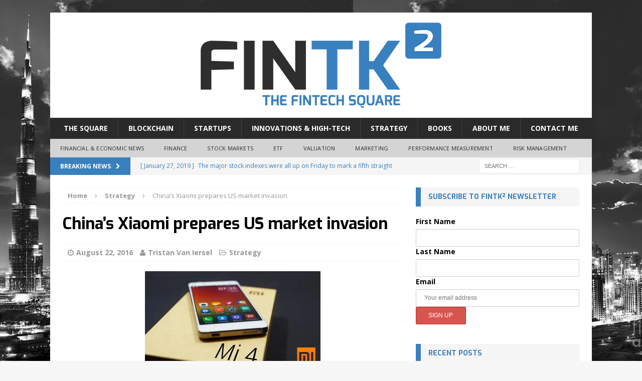

--- FILE ---
content_type: text/html; charset=UTF-8
request_url: https://fintk2.com/chinas-xiaomi-preps-us-market-invasion/
body_size: 18204
content:
<!DOCTYPE html><html class="no-js mh-one-sb" lang="en-US"><head><meta charset="UTF-8"><meta name="viewport" content="width=device-width, initial-scale=1.0"><link rel="profile" href="http://gmpg.org/xfn/11" /><link rel="pingback" href="https://fintk2.com/xmlrpc.php" /><meta name='robots' content='index, follow, max-image-preview:large, max-snippet:-1, max-video-preview:-1' /><title>China&#039;s Xiaomi prepares US market invasion | FinTk²</title><link rel="canonical" href="https://fintk2.com/chinas-xiaomi-preps-us-market-invasion/" /><meta property="og:locale" content="en_US" /><meta property="og:type" content="article" /><meta property="og:title" content="China&#039;s Xiaomi prepares US market invasion | FinTk²" /><meta property="og:description" content="China&#8217;s Xiaomi will rely on social-media marketing in bringing its smartphones to the US &#8220;in the near future,&#8221; Vice President Hugo Barra told a reporter, saying the US &#8220;is a very important market for any [...]" /><meta property="og:url" content="https://fintk2.com/chinas-xiaomi-preps-us-market-invasion/" /><meta property="og:site_name" content="FinTk²" /><meta property="article:publisher" content="https://www.facebook.com/FinTk2/" /><meta property="article:published_time" content="2016-08-22T08:36:15+00:00" /><meta property="article:modified_time" content="2017-09-12T02:00:01+00:00" /><meta property="og:image" content="https://i0.wp.com/fintk2.com/wp-content/uploads/2016/08/Xiaomi-Smartphone.jpg?fit=2048%2C1151&ssl=1" /><meta property="og:image:width" content="2048" /><meta property="og:image:height" content="1151" /><meta property="og:image:type" content="image/jpeg" /><meta name="author" content="Tristan Van Iersel" /><meta name="twitter:card" content="summary_large_image" /><meta name="twitter:label1" content="Written by" /><meta name="twitter:data1" content="Tristan Van Iersel" /> <script type="application/ld+json" class="yoast-schema-graph">{"@context":"https://schema.org","@graph":[{"@type":"Article","@id":"https://fintk2.com/chinas-xiaomi-preps-us-market-invasion/#article","isPartOf":{"@id":"https://fintk2.com/chinas-xiaomi-preps-us-market-invasion/"},"author":{"name":"Tristan Van Iersel","@id":"https://fintk2.com/#/schema/person/56283f938729fb5d18d33b3174d1006d"},"headline":"China&#8217;s Xiaomi prepares US market invasion","datePublished":"2016-08-22T08:36:15+00:00","dateModified":"2017-09-12T02:00:01+00:00","mainEntityOfPage":{"@id":"https://fintk2.com/chinas-xiaomi-preps-us-market-invasion/"},"wordCount":59,"commentCount":0,"publisher":{"@id":"https://fintk2.com/#organization"},"image":{"@id":"https://fintk2.com/chinas-xiaomi-preps-us-market-invasion/#primaryimage"},"thumbnailUrl":"https://i0.wp.com/fintk2.com/wp-content/uploads/2016/08/Xiaomi-Smartphone.jpg?fit=2048%2C1151&ssl=1","keywords":["News","Smartphone","US","Xiaomi"],"articleSection":["Strategy"],"inLanguage":"en-US"},{"@type":"WebPage","@id":"https://fintk2.com/chinas-xiaomi-preps-us-market-invasion/","url":"https://fintk2.com/chinas-xiaomi-preps-us-market-invasion/","name":"China's Xiaomi prepares US market invasion | FinTk²","isPartOf":{"@id":"https://fintk2.com/#website"},"primaryImageOfPage":{"@id":"https://fintk2.com/chinas-xiaomi-preps-us-market-invasion/#primaryimage"},"image":{"@id":"https://fintk2.com/chinas-xiaomi-preps-us-market-invasion/#primaryimage"},"thumbnailUrl":"https://i0.wp.com/fintk2.com/wp-content/uploads/2016/08/Xiaomi-Smartphone.jpg?fit=2048%2C1151&ssl=1","datePublished":"2016-08-22T08:36:15+00:00","dateModified":"2017-09-12T02:00:01+00:00","breadcrumb":{"@id":"https://fintk2.com/chinas-xiaomi-preps-us-market-invasion/#breadcrumb"},"inLanguage":"en-US","potentialAction":[{"@type":"ReadAction","target":["https://fintk2.com/chinas-xiaomi-preps-us-market-invasion/"]}]},{"@type":"ImageObject","inLanguage":"en-US","@id":"https://fintk2.com/chinas-xiaomi-preps-us-market-invasion/#primaryimage","url":"https://i0.wp.com/fintk2.com/wp-content/uploads/2016/08/Xiaomi-Smartphone.jpg?fit=2048%2C1151&ssl=1","contentUrl":"https://i0.wp.com/fintk2.com/wp-content/uploads/2016/08/Xiaomi-Smartphone.jpg?fit=2048%2C1151&ssl=1","width":2048,"height":1151},{"@type":"BreadcrumbList","@id":"https://fintk2.com/chinas-xiaomi-preps-us-market-invasion/#breadcrumb","itemListElement":[{"@type":"ListItem","position":1,"name":"Home","item":"https://fintk2.com/"},{"@type":"ListItem","position":2,"name":"Strategy","item":"https://fintk2.com/category/strategy/"},{"@type":"ListItem","position":3,"name":"China&#8217;s Xiaomi prepares US market invasion"}]},{"@type":"WebSite","@id":"https://fintk2.com/#website","url":"https://fintk2.com/","name":"FinTk²","description":"FinTech Square","publisher":{"@id":"https://fintk2.com/#organization"},"potentialAction":[{"@type":"SearchAction","target":{"@type":"EntryPoint","urlTemplate":"https://fintk2.com/?s={search_term_string}"},"query-input":{"@type":"PropertyValueSpecification","valueRequired":true,"valueName":"search_term_string"}}],"inLanguage":"en-US"},{"@type":"Organization","@id":"https://fintk2.com/#organization","name":"FinTech Square","url":"https://fintk2.com/","logo":{"@type":"ImageObject","inLanguage":"en-US","@id":"https://fintk2.com/#/schema/logo/image/","url":"https://i0.wp.com/fintk2.com/wp-content/uploads/2016/10/cropped-FINTK2-Vector-Baseline-HD.png?fit=1999%2C710&ssl=1","contentUrl":"https://i0.wp.com/fintk2.com/wp-content/uploads/2016/10/cropped-FINTK2-Vector-Baseline-HD.png?fit=1999%2C710&ssl=1","width":1999,"height":710,"caption":"FinTech Square"},"image":{"@id":"https://fintk2.com/#/schema/logo/image/"},"sameAs":["https://www.facebook.com/FinTk2/"]},{"@type":"Person","@id":"https://fintk2.com/#/schema/person/56283f938729fb5d18d33b3174d1006d","name":"Tristan Van Iersel","image":{"@type":"ImageObject","inLanguage":"en-US","@id":"https://fintk2.com/#/schema/person/image/","url":"https://secure.gravatar.com/avatar/269e05a2898cbedf8ac7763ee69f973f6c50c0ad9c7ea529287ebabe231f991b?s=96&d=mm&r=g","contentUrl":"https://secure.gravatar.com/avatar/269e05a2898cbedf8ac7763ee69f973f6c50c0ad9c7ea529287ebabe231f991b?s=96&d=mm&r=g","caption":"Tristan Van Iersel"},"sameAs":["https://fintk2.com"]}]}</script> <link rel='dns-prefetch' href='//static.addtoany.com' /><link rel='dns-prefetch' href='//secure.gravatar.com' /><link rel='dns-prefetch' href='//www.googletagmanager.com' /><link rel='dns-prefetch' href='//stats.wp.com' /><link rel='dns-prefetch' href='//fonts.googleapis.com' /><link rel='dns-prefetch' href='//v0.wordpress.com' /><link rel='dns-prefetch' href='//widgets.wp.com' /><link rel='dns-prefetch' href='//s0.wp.com' /><link rel='dns-prefetch' href='//0.gravatar.com' /><link rel='dns-prefetch' href='//1.gravatar.com' /><link rel='dns-prefetch' href='//2.gravatar.com' /><link rel='dns-prefetch' href='//jetpack.wordpress.com' /><link rel='dns-prefetch' href='//public-api.wordpress.com' /><link rel='preconnect' href='//i0.wp.com' /><link rel="alternate" type="application/rss+xml" title="FinTk² &raquo; Feed" href="https://fintk2.com/feed/" /><link rel="alternate" type="application/rss+xml" title="FinTk² &raquo; Comments Feed" href="https://fintk2.com/comments/feed/" /><link rel="alternate" title="oEmbed (JSON)" type="application/json+oembed" href="https://fintk2.com/wp-json/oembed/1.0/embed?url=https%3A%2F%2Ffintk2.com%2Fchinas-xiaomi-preps-us-market-invasion%2F" /><link rel="alternate" title="oEmbed (XML)" type="text/xml+oembed" href="https://fintk2.com/wp-json/oembed/1.0/embed?url=https%3A%2F%2Ffintk2.com%2Fchinas-xiaomi-preps-us-market-invasion%2F&#038;format=xml" />  <script src="//www.googletagmanager.com/gtag/js?id=G-8ESQ894WCM"  data-cfasync="false" data-wpfc-render="false" type="text/javascript" async></script> <script data-cfasync="false" data-wpfc-render="false" type="text/javascript">var mi_version = '9.11.1';
				var mi_track_user = true;
				var mi_no_track_reason = '';
								var MonsterInsightsDefaultLocations = {"page_location":"https:\/\/fintk2.com\/chinas-xiaomi-preps-us-market-invasion\/"};
								if ( typeof MonsterInsightsPrivacyGuardFilter === 'function' ) {
					var MonsterInsightsLocations = (typeof MonsterInsightsExcludeQuery === 'object') ? MonsterInsightsPrivacyGuardFilter( MonsterInsightsExcludeQuery ) : MonsterInsightsPrivacyGuardFilter( MonsterInsightsDefaultLocations );
				} else {
					var MonsterInsightsLocations = (typeof MonsterInsightsExcludeQuery === 'object') ? MonsterInsightsExcludeQuery : MonsterInsightsDefaultLocations;
				}

								var disableStrs = [
										'ga-disable-G-8ESQ894WCM',
									];

				/* Function to detect opted out users */
				function __gtagTrackerIsOptedOut() {
					for (var index = 0; index < disableStrs.length; index++) {
						if (document.cookie.indexOf(disableStrs[index] + '=true') > -1) {
							return true;
						}
					}

					return false;
				}

				/* Disable tracking if the opt-out cookie exists. */
				if (__gtagTrackerIsOptedOut()) {
					for (var index = 0; index < disableStrs.length; index++) {
						window[disableStrs[index]] = true;
					}
				}

				/* Opt-out function */
				function __gtagTrackerOptout() {
					for (var index = 0; index < disableStrs.length; index++) {
						document.cookie = disableStrs[index] + '=true; expires=Thu, 31 Dec 2099 23:59:59 UTC; path=/';
						window[disableStrs[index]] = true;
					}
				}

				if ('undefined' === typeof gaOptout) {
					function gaOptout() {
						__gtagTrackerOptout();
					}
				}
								window.dataLayer = window.dataLayer || [];

				window.MonsterInsightsDualTracker = {
					helpers: {},
					trackers: {},
				};
				if (mi_track_user) {
					function __gtagDataLayer() {
						dataLayer.push(arguments);
					}

					function __gtagTracker(type, name, parameters) {
						if (!parameters) {
							parameters = {};
						}

						if (parameters.send_to) {
							__gtagDataLayer.apply(null, arguments);
							return;
						}

						if (type === 'event') {
														parameters.send_to = monsterinsights_frontend.v4_id;
							var hookName = name;
							if (typeof parameters['event_category'] !== 'undefined') {
								hookName = parameters['event_category'] + ':' + name;
							}

							if (typeof MonsterInsightsDualTracker.trackers[hookName] !== 'undefined') {
								MonsterInsightsDualTracker.trackers[hookName](parameters);
							} else {
								__gtagDataLayer('event', name, parameters);
							}
							
						} else {
							__gtagDataLayer.apply(null, arguments);
						}
					}

					__gtagTracker('js', new Date());
					__gtagTracker('set', {
						'developer_id.dZGIzZG': true,
											});
					if ( MonsterInsightsLocations.page_location ) {
						__gtagTracker('set', MonsterInsightsLocations);
					}
										__gtagTracker('config', 'G-8ESQ894WCM', {"allow_anchor":"true","forceSSL":"true","page_path":location.pathname + location.search + location.hash} );
										window.gtag = __gtagTracker;										(function () {
						/* https://developers.google.com/analytics/devguides/collection/analyticsjs/ */
						/* ga and __gaTracker compatibility shim. */
						var noopfn = function () {
							return null;
						};
						var newtracker = function () {
							return new Tracker();
						};
						var Tracker = function () {
							return null;
						};
						var p = Tracker.prototype;
						p.get = noopfn;
						p.set = noopfn;
						p.send = function () {
							var args = Array.prototype.slice.call(arguments);
							args.unshift('send');
							__gaTracker.apply(null, args);
						};
						var __gaTracker = function () {
							var len = arguments.length;
							if (len === 0) {
								return;
							}
							var f = arguments[len - 1];
							if (typeof f !== 'object' || f === null || typeof f.hitCallback !== 'function') {
								if ('send' === arguments[0]) {
									var hitConverted, hitObject = false, action;
									if ('event' === arguments[1]) {
										if ('undefined' !== typeof arguments[3]) {
											hitObject = {
												'eventAction': arguments[3],
												'eventCategory': arguments[2],
												'eventLabel': arguments[4],
												'value': arguments[5] ? arguments[5] : 1,
											}
										}
									}
									if ('pageview' === arguments[1]) {
										if ('undefined' !== typeof arguments[2]) {
											hitObject = {
												'eventAction': 'page_view',
												'page_path': arguments[2],
											}
										}
									}
									if (typeof arguments[2] === 'object') {
										hitObject = arguments[2];
									}
									if (typeof arguments[5] === 'object') {
										Object.assign(hitObject, arguments[5]);
									}
									if ('undefined' !== typeof arguments[1].hitType) {
										hitObject = arguments[1];
										if ('pageview' === hitObject.hitType) {
											hitObject.eventAction = 'page_view';
										}
									}
									if (hitObject) {
										action = 'timing' === arguments[1].hitType ? 'timing_complete' : hitObject.eventAction;
										hitConverted = mapArgs(hitObject);
										__gtagTracker('event', action, hitConverted);
									}
								}
								return;
							}

							function mapArgs(args) {
								var arg, hit = {};
								var gaMap = {
									'eventCategory': 'event_category',
									'eventAction': 'event_action',
									'eventLabel': 'event_label',
									'eventValue': 'event_value',
									'nonInteraction': 'non_interaction',
									'timingCategory': 'event_category',
									'timingVar': 'name',
									'timingValue': 'value',
									'timingLabel': 'event_label',
									'page': 'page_path',
									'location': 'page_location',
									'title': 'page_title',
									'referrer' : 'page_referrer',
								};
								for (arg in args) {
																		if (!(!args.hasOwnProperty(arg) || !gaMap.hasOwnProperty(arg))) {
										hit[gaMap[arg]] = args[arg];
									} else {
										hit[arg] = args[arg];
									}
								}
								return hit;
							}

							try {
								f.hitCallback();
							} catch (ex) {
							}
						};
						__gaTracker.create = newtracker;
						__gaTracker.getByName = newtracker;
						__gaTracker.getAll = function () {
							return [];
						};
						__gaTracker.remove = noopfn;
						__gaTracker.loaded = true;
						window['__gaTracker'] = __gaTracker;
					})();
									} else {
										console.log("");
					(function () {
						function __gtagTracker() {
							return null;
						}

						window['__gtagTracker'] = __gtagTracker;
						window['gtag'] = __gtagTracker;
					})();
									}</script> <style id='wp-img-auto-sizes-contain-inline-css' type='text/css'>img:is([sizes=auto i],[sizes^="auto," i]){contain-intrinsic-size:3000px 1500px}
/*# sourceURL=wp-img-auto-sizes-contain-inline-css */</style><link rel='stylesheet' id='jetpack_related-posts-css' href='https://fintk2.com/wp-content/cache/autoptimize/css/autoptimize_single_1aad49255938b135ec4f8b3ce93990bf.css?ver=20240116' type='text/css' media='all' /><style id='wp-emoji-styles-inline-css' type='text/css'>img.wp-smiley, img.emoji {
		display: inline !important;
		border: none !important;
		box-shadow: none !important;
		height: 1em !important;
		width: 1em !important;
		margin: 0 0.07em !important;
		vertical-align: -0.1em !important;
		background: none !important;
		padding: 0 !important;
	}
/*# sourceURL=wp-emoji-styles-inline-css */</style><style id='wp-block-library-inline-css' type='text/css'>:root{--wp-block-synced-color:#7a00df;--wp-block-synced-color--rgb:122,0,223;--wp-bound-block-color:var(--wp-block-synced-color);--wp-editor-canvas-background:#ddd;--wp-admin-theme-color:#007cba;--wp-admin-theme-color--rgb:0,124,186;--wp-admin-theme-color-darker-10:#006ba1;--wp-admin-theme-color-darker-10--rgb:0,107,160.5;--wp-admin-theme-color-darker-20:#005a87;--wp-admin-theme-color-darker-20--rgb:0,90,135;--wp-admin-border-width-focus:2px}@media (min-resolution:192dpi){:root{--wp-admin-border-width-focus:1.5px}}.wp-element-button{cursor:pointer}:root .has-very-light-gray-background-color{background-color:#eee}:root .has-very-dark-gray-background-color{background-color:#313131}:root .has-very-light-gray-color{color:#eee}:root .has-very-dark-gray-color{color:#313131}:root .has-vivid-green-cyan-to-vivid-cyan-blue-gradient-background{background:linear-gradient(135deg,#00d084,#0693e3)}:root .has-purple-crush-gradient-background{background:linear-gradient(135deg,#34e2e4,#4721fb 50%,#ab1dfe)}:root .has-hazy-dawn-gradient-background{background:linear-gradient(135deg,#faaca8,#dad0ec)}:root .has-subdued-olive-gradient-background{background:linear-gradient(135deg,#fafae1,#67a671)}:root .has-atomic-cream-gradient-background{background:linear-gradient(135deg,#fdd79a,#004a59)}:root .has-nightshade-gradient-background{background:linear-gradient(135deg,#330968,#31cdcf)}:root .has-midnight-gradient-background{background:linear-gradient(135deg,#020381,#2874fc)}:root{--wp--preset--font-size--normal:16px;--wp--preset--font-size--huge:42px}.has-regular-font-size{font-size:1em}.has-larger-font-size{font-size:2.625em}.has-normal-font-size{font-size:var(--wp--preset--font-size--normal)}.has-huge-font-size{font-size:var(--wp--preset--font-size--huge)}.has-text-align-center{text-align:center}.has-text-align-left{text-align:left}.has-text-align-right{text-align:right}.has-fit-text{white-space:nowrap!important}#end-resizable-editor-section{display:none}.aligncenter{clear:both}.items-justified-left{justify-content:flex-start}.items-justified-center{justify-content:center}.items-justified-right{justify-content:flex-end}.items-justified-space-between{justify-content:space-between}.screen-reader-text{border:0;clip-path:inset(50%);height:1px;margin:-1px;overflow:hidden;padding:0;position:absolute;width:1px;word-wrap:normal!important}.screen-reader-text:focus{background-color:#ddd;clip-path:none;color:#444;display:block;font-size:1em;height:auto;left:5px;line-height:normal;padding:15px 23px 14px;text-decoration:none;top:5px;width:auto;z-index:100000}html :where(.has-border-color){border-style:solid}html :where([style*=border-top-color]){border-top-style:solid}html :where([style*=border-right-color]){border-right-style:solid}html :where([style*=border-bottom-color]){border-bottom-style:solid}html :where([style*=border-left-color]){border-left-style:solid}html :where([style*=border-width]){border-style:solid}html :where([style*=border-top-width]){border-top-style:solid}html :where([style*=border-right-width]){border-right-style:solid}html :where([style*=border-bottom-width]){border-bottom-style:solid}html :where([style*=border-left-width]){border-left-style:solid}html :where(img[class*=wp-image-]){height:auto;max-width:100%}:where(figure){margin:0 0 1em}html :where(.is-position-sticky){--wp-admin--admin-bar--position-offset:var(--wp-admin--admin-bar--height,0px)}@media screen and (max-width:600px){html :where(.is-position-sticky){--wp-admin--admin-bar--position-offset:0px}}

/*# sourceURL=wp-block-library-inline-css */</style><style id='global-styles-inline-css' type='text/css'>:root{--wp--preset--aspect-ratio--square: 1;--wp--preset--aspect-ratio--4-3: 4/3;--wp--preset--aspect-ratio--3-4: 3/4;--wp--preset--aspect-ratio--3-2: 3/2;--wp--preset--aspect-ratio--2-3: 2/3;--wp--preset--aspect-ratio--16-9: 16/9;--wp--preset--aspect-ratio--9-16: 9/16;--wp--preset--color--black: #000000;--wp--preset--color--cyan-bluish-gray: #abb8c3;--wp--preset--color--white: #ffffff;--wp--preset--color--pale-pink: #f78da7;--wp--preset--color--vivid-red: #cf2e2e;--wp--preset--color--luminous-vivid-orange: #ff6900;--wp--preset--color--luminous-vivid-amber: #fcb900;--wp--preset--color--light-green-cyan: #7bdcb5;--wp--preset--color--vivid-green-cyan: #00d084;--wp--preset--color--pale-cyan-blue: #8ed1fc;--wp--preset--color--vivid-cyan-blue: #0693e3;--wp--preset--color--vivid-purple: #9b51e0;--wp--preset--gradient--vivid-cyan-blue-to-vivid-purple: linear-gradient(135deg,rgb(6,147,227) 0%,rgb(155,81,224) 100%);--wp--preset--gradient--light-green-cyan-to-vivid-green-cyan: linear-gradient(135deg,rgb(122,220,180) 0%,rgb(0,208,130) 100%);--wp--preset--gradient--luminous-vivid-amber-to-luminous-vivid-orange: linear-gradient(135deg,rgb(252,185,0) 0%,rgb(255,105,0) 100%);--wp--preset--gradient--luminous-vivid-orange-to-vivid-red: linear-gradient(135deg,rgb(255,105,0) 0%,rgb(207,46,46) 100%);--wp--preset--gradient--very-light-gray-to-cyan-bluish-gray: linear-gradient(135deg,rgb(238,238,238) 0%,rgb(169,184,195) 100%);--wp--preset--gradient--cool-to-warm-spectrum: linear-gradient(135deg,rgb(74,234,220) 0%,rgb(151,120,209) 20%,rgb(207,42,186) 40%,rgb(238,44,130) 60%,rgb(251,105,98) 80%,rgb(254,248,76) 100%);--wp--preset--gradient--blush-light-purple: linear-gradient(135deg,rgb(255,206,236) 0%,rgb(152,150,240) 100%);--wp--preset--gradient--blush-bordeaux: linear-gradient(135deg,rgb(254,205,165) 0%,rgb(254,45,45) 50%,rgb(107,0,62) 100%);--wp--preset--gradient--luminous-dusk: linear-gradient(135deg,rgb(255,203,112) 0%,rgb(199,81,192) 50%,rgb(65,88,208) 100%);--wp--preset--gradient--pale-ocean: linear-gradient(135deg,rgb(255,245,203) 0%,rgb(182,227,212) 50%,rgb(51,167,181) 100%);--wp--preset--gradient--electric-grass: linear-gradient(135deg,rgb(202,248,128) 0%,rgb(113,206,126) 100%);--wp--preset--gradient--midnight: linear-gradient(135deg,rgb(2,3,129) 0%,rgb(40,116,252) 100%);--wp--preset--font-size--small: 13px;--wp--preset--font-size--medium: 20px;--wp--preset--font-size--large: 36px;--wp--preset--font-size--x-large: 42px;--wp--preset--spacing--20: 0.44rem;--wp--preset--spacing--30: 0.67rem;--wp--preset--spacing--40: 1rem;--wp--preset--spacing--50: 1.5rem;--wp--preset--spacing--60: 2.25rem;--wp--preset--spacing--70: 3.38rem;--wp--preset--spacing--80: 5.06rem;--wp--preset--shadow--natural: 6px 6px 9px rgba(0, 0, 0, 0.2);--wp--preset--shadow--deep: 12px 12px 50px rgba(0, 0, 0, 0.4);--wp--preset--shadow--sharp: 6px 6px 0px rgba(0, 0, 0, 0.2);--wp--preset--shadow--outlined: 6px 6px 0px -3px rgb(255, 255, 255), 6px 6px rgb(0, 0, 0);--wp--preset--shadow--crisp: 6px 6px 0px rgb(0, 0, 0);}:where(.is-layout-flex){gap: 0.5em;}:where(.is-layout-grid){gap: 0.5em;}body .is-layout-flex{display: flex;}.is-layout-flex{flex-wrap: wrap;align-items: center;}.is-layout-flex > :is(*, div){margin: 0;}body .is-layout-grid{display: grid;}.is-layout-grid > :is(*, div){margin: 0;}:where(.wp-block-columns.is-layout-flex){gap: 2em;}:where(.wp-block-columns.is-layout-grid){gap: 2em;}:where(.wp-block-post-template.is-layout-flex){gap: 1.25em;}:where(.wp-block-post-template.is-layout-grid){gap: 1.25em;}.has-black-color{color: var(--wp--preset--color--black) !important;}.has-cyan-bluish-gray-color{color: var(--wp--preset--color--cyan-bluish-gray) !important;}.has-white-color{color: var(--wp--preset--color--white) !important;}.has-pale-pink-color{color: var(--wp--preset--color--pale-pink) !important;}.has-vivid-red-color{color: var(--wp--preset--color--vivid-red) !important;}.has-luminous-vivid-orange-color{color: var(--wp--preset--color--luminous-vivid-orange) !important;}.has-luminous-vivid-amber-color{color: var(--wp--preset--color--luminous-vivid-amber) !important;}.has-light-green-cyan-color{color: var(--wp--preset--color--light-green-cyan) !important;}.has-vivid-green-cyan-color{color: var(--wp--preset--color--vivid-green-cyan) !important;}.has-pale-cyan-blue-color{color: var(--wp--preset--color--pale-cyan-blue) !important;}.has-vivid-cyan-blue-color{color: var(--wp--preset--color--vivid-cyan-blue) !important;}.has-vivid-purple-color{color: var(--wp--preset--color--vivid-purple) !important;}.has-black-background-color{background-color: var(--wp--preset--color--black) !important;}.has-cyan-bluish-gray-background-color{background-color: var(--wp--preset--color--cyan-bluish-gray) !important;}.has-white-background-color{background-color: var(--wp--preset--color--white) !important;}.has-pale-pink-background-color{background-color: var(--wp--preset--color--pale-pink) !important;}.has-vivid-red-background-color{background-color: var(--wp--preset--color--vivid-red) !important;}.has-luminous-vivid-orange-background-color{background-color: var(--wp--preset--color--luminous-vivid-orange) !important;}.has-luminous-vivid-amber-background-color{background-color: var(--wp--preset--color--luminous-vivid-amber) !important;}.has-light-green-cyan-background-color{background-color: var(--wp--preset--color--light-green-cyan) !important;}.has-vivid-green-cyan-background-color{background-color: var(--wp--preset--color--vivid-green-cyan) !important;}.has-pale-cyan-blue-background-color{background-color: var(--wp--preset--color--pale-cyan-blue) !important;}.has-vivid-cyan-blue-background-color{background-color: var(--wp--preset--color--vivid-cyan-blue) !important;}.has-vivid-purple-background-color{background-color: var(--wp--preset--color--vivid-purple) !important;}.has-black-border-color{border-color: var(--wp--preset--color--black) !important;}.has-cyan-bluish-gray-border-color{border-color: var(--wp--preset--color--cyan-bluish-gray) !important;}.has-white-border-color{border-color: var(--wp--preset--color--white) !important;}.has-pale-pink-border-color{border-color: var(--wp--preset--color--pale-pink) !important;}.has-vivid-red-border-color{border-color: var(--wp--preset--color--vivid-red) !important;}.has-luminous-vivid-orange-border-color{border-color: var(--wp--preset--color--luminous-vivid-orange) !important;}.has-luminous-vivid-amber-border-color{border-color: var(--wp--preset--color--luminous-vivid-amber) !important;}.has-light-green-cyan-border-color{border-color: var(--wp--preset--color--light-green-cyan) !important;}.has-vivid-green-cyan-border-color{border-color: var(--wp--preset--color--vivid-green-cyan) !important;}.has-pale-cyan-blue-border-color{border-color: var(--wp--preset--color--pale-cyan-blue) !important;}.has-vivid-cyan-blue-border-color{border-color: var(--wp--preset--color--vivid-cyan-blue) !important;}.has-vivid-purple-border-color{border-color: var(--wp--preset--color--vivid-purple) !important;}.has-vivid-cyan-blue-to-vivid-purple-gradient-background{background: var(--wp--preset--gradient--vivid-cyan-blue-to-vivid-purple) !important;}.has-light-green-cyan-to-vivid-green-cyan-gradient-background{background: var(--wp--preset--gradient--light-green-cyan-to-vivid-green-cyan) !important;}.has-luminous-vivid-amber-to-luminous-vivid-orange-gradient-background{background: var(--wp--preset--gradient--luminous-vivid-amber-to-luminous-vivid-orange) !important;}.has-luminous-vivid-orange-to-vivid-red-gradient-background{background: var(--wp--preset--gradient--luminous-vivid-orange-to-vivid-red) !important;}.has-very-light-gray-to-cyan-bluish-gray-gradient-background{background: var(--wp--preset--gradient--very-light-gray-to-cyan-bluish-gray) !important;}.has-cool-to-warm-spectrum-gradient-background{background: var(--wp--preset--gradient--cool-to-warm-spectrum) !important;}.has-blush-light-purple-gradient-background{background: var(--wp--preset--gradient--blush-light-purple) !important;}.has-blush-bordeaux-gradient-background{background: var(--wp--preset--gradient--blush-bordeaux) !important;}.has-luminous-dusk-gradient-background{background: var(--wp--preset--gradient--luminous-dusk) !important;}.has-pale-ocean-gradient-background{background: var(--wp--preset--gradient--pale-ocean) !important;}.has-electric-grass-gradient-background{background: var(--wp--preset--gradient--electric-grass) !important;}.has-midnight-gradient-background{background: var(--wp--preset--gradient--midnight) !important;}.has-small-font-size{font-size: var(--wp--preset--font-size--small) !important;}.has-medium-font-size{font-size: var(--wp--preset--font-size--medium) !important;}.has-large-font-size{font-size: var(--wp--preset--font-size--large) !important;}.has-x-large-font-size{font-size: var(--wp--preset--font-size--x-large) !important;}
/*# sourceURL=global-styles-inline-css */</style><style id='classic-theme-styles-inline-css' type='text/css'>/*! This file is auto-generated */
.wp-block-button__link{color:#fff;background-color:#32373c;border-radius:9999px;box-shadow:none;text-decoration:none;padding:calc(.667em + 2px) calc(1.333em + 2px);font-size:1.125em}.wp-block-file__button{background:#32373c;color:#fff;text-decoration:none}
/*# sourceURL=/wp-includes/css/classic-themes.min.css */</style><link rel='stylesheet' id='contact-form-7-css' href='https://fintk2.com/wp-content/cache/autoptimize/css/autoptimize_single_64ac31699f5326cb3c76122498b76f66.css?ver=6.1.4' type='text/css' media='all' /><link rel='stylesheet' id='mc4wp-form-themes-css' href='https://fintk2.com/wp-content/cache/autoptimize/css/autoptimize_single_afbf3d0bbfa6ce205232ea67532425ca.css?ver=4.10.9' type='text/css' media='all' /><link rel='stylesheet' id='mh-magazine-css' href='https://fintk2.com/wp-content/cache/autoptimize/css/autoptimize_single_a5ba1745db8a368d80cd558d716febda.css?ver=3.3.1' type='text/css' media='all' /><link rel='stylesheet' id='mh-font-awesome-css' href='https://fintk2.com/wp-content/themes/mh-magazine/includes/font-awesome.min.css' type='text/css' media='all' /><link rel='stylesheet' id='mh-google-fonts-css' href='https://fonts.googleapis.com/css?family=Open+Sans:300,400,400italic,600,700%7cExo:300,400,400italic,600,700' type='text/css' media='all' /><link rel='stylesheet' id='jetpack_likes-css' href='https://fintk2.com/wp-content/cache/autoptimize/css/autoptimize_single_d402e4f0b2fe0983d7c184a5d78642da.css?ver=15.4' type='text/css' media='all' /><link rel='stylesheet' id='addtoany-css' href='https://fintk2.com/wp-content/plugins/add-to-any/addtoany.min.css?ver=1.16' type='text/css' media='all' /><link rel="https://api.w.org/" href="https://fintk2.com/wp-json/" /><link rel="alternate" title="JSON" type="application/json" href="https://fintk2.com/wp-json/wp/v2/posts/1090" /><link rel="EditURI" type="application/rsd+xml" title="RSD" href="https://fintk2.com/xmlrpc.php?rsd" /><meta name="generator" content="WordPress 6.9" /><link rel='shortlink' href='https://wp.me/p7KQxd-hA' /><meta name="generator" content="Site Kit by Google 1.170.0" /><style>img#wpstats{display:none}</style><style type="text/css">.mh-main-nav ul { display: table; margin: 0 auto; }
.mh-custom-header { text-align:center; }

.entry-thumbnail img {
   	display: block;
	max-width: 350PX;
    MARGIN: auto;
}</style><style type="text/css">.mh-widget-layout4 .mh-widget-title { background: #3980bf; background: rgba(57, 128, 191, 0.6); }
.mh-preheader, .mh-wide-layout .mh-subheader, .mh-ticker-title, .mh-main-nav li:hover, .mh-footer-nav, .slicknav_menu, .slicknav_btn, .slicknav_nav .slicknav_item:hover, .slicknav_nav a:hover, .mh-back-to-top, .mh-subheading, .entry-tags .fa, .entry-tags li:hover, .mh-widget-layout2 .mh-widget-title, .mh-widget-layout4 .mh-widget-title-inner, .mh-widget-layout4 .mh-footer-widget-title, #mh-mobile .flex-control-paging li a.flex-active, .mh-image-caption, .mh-carousel-layout1 .mh-carousel-caption, .mh-tab-button.active, .mh-tab-button.active:hover, .mh-footer-widget .mh-tab-button.active, .mh-social-widget li:hover a, .mh-footer-widget .mh-social-widget li a, .mh-footer-widget .mh-author-bio-widget, .tagcloud a:hover, .mh-widget .tagcloud a:hover, .mh-footer-widget .tagcloud a:hover, .mh-posts-stacked-meta, .page-numbers:hover, .mh-loop-pagination .current, .mh-comments-pagination .current, .pagelink, a:hover .pagelink, input[type=submit], #respond #cancel-comment-reply-link, #infinite-handle span { background: #3980bf; }
blockquote, .mh-category-desc, .mh-widget-layout1 .mh-widget-title, .mh-widget-layout3 .mh-widget-title, #mh-mobile .mh-slider-caption, .mh-carousel-layout1, .mh-spotlight-widget, .mh-author-bio-widget, .mh-author-bio-title, .mh-author-bio-image-frame, .mh-video-widget, .mh-tab-buttons, .bypostauthor .mh-comment-meta, textarea:hover, input[type=text]:hover, input[type=email]:hover, input[type=tel]:hover, input[type=url]:hover { border-color: #3980bf; }
.mh-dropcap, .mh-carousel-layout1 .flex-direction-nav a, .mh-carousel-layout2 .mh-carousel-caption, .mh-posts-digest-small-category, .mh-posts-lineup-more { color: #3980bf; }
.mh-header-nav-bottom li a, .mh-social-nav-bottom .fa-mh-social, .mh-boxed-layout .mh-ticker-item-bottom a, .mh-header-date-bottom, .page .entry-title, .page-title, .mh-section-title, .mh-category-desc, .mh-author-box, .mh-author-box a, .mh-post-nav a, .page-numbers, a .pagelink, .mh-widget-layout3 .mh-widget-title, .mh-widget-layout3 .mh-widget-title a, .mh-tabbed-widget, .mh-tabbed-widget a, .mh-posts-horizontal-title a, .wpcf7-form, #respond, #respond a, #respond .comment-reply-title, .mh-comment-list, pre, code, blockquote, blockquote cite { color: #3980bf; }</style><!--[if lt IE 9]> <script src="https://fintk2.com/wp-content/themes/mh-magazine/js/css3-mediaqueries.js"></script> <![endif]--><style type="text/css">h1, h2, h3, h4, h5, h6, .mh-custom-posts-small-title { font-family: "Exo", sans-serif; }</style><style type="text/css" id="custom-background-css">body.custom-background { background-image: url("https://fintk2.com/wp-content/uploads/2016/07/dubai-downtown-at-night-black-and-white-picture-anna-omelchenko.jpg"); background-position: left top; background-size: contain; background-repeat: repeat; background-attachment: fixed; }</style><link rel="icon" href="https://i0.wp.com/fintk2.com/wp-content/uploads/2016/10/apple-icon-152x152.png?fit=32%2C32&#038;ssl=1" sizes="32x32" /><link rel="icon" href="https://i0.wp.com/fintk2.com/wp-content/uploads/2016/10/apple-icon-152x152.png?fit=152%2C152&#038;ssl=1" sizes="192x192" /><link rel="apple-touch-icon" href="https://i0.wp.com/fintk2.com/wp-content/uploads/2016/10/apple-icon-152x152.png?fit=152%2C152&#038;ssl=1" /><meta name="msapplication-TileImage" content="https://i0.wp.com/fintk2.com/wp-content/uploads/2016/10/apple-icon-152x152.png?fit=152%2C152&#038;ssl=1" /><style id="sccss">.mh-main-nav ul { display: table; margin: 0 auto; }
.mh-custom-header { text-align: center; }</style><link rel='stylesheet' id='rpwe-style-css' href='https://fintk2.com/wp-content/cache/autoptimize/css/autoptimize_single_88518d180006cc683838eadac0ba3d7a.css?ver=2.0.2' type='text/css' media='all' /></head><body id="mh-mobile" class="wp-singular post-template-default single single-post postid-1090 single-format-standard custom-background wp-theme-mh-magazine mh-boxed-layout mh-right-sb mh-loop-layout1 mh-widget-layout3"><div class="mh-container mh-container-outer"><div class="mh-header-mobile-nav clearfix"></div><div class="mh-preheader"><div class="mh-container mh-container-inner mh-row clearfix"><div class="mh-header-bar-content mh-header-bar-top-left mh-col-2-3 clearfix"></div></div></div><header class="mh-header"><div class="mh-container mh-container-inner mh-row clearfix"><div class="mh-col-1-1 mh-custom-header"> <a href="https://fintk2.com/" title="FinTk²" rel="home"><div class="mh-site-logo" role="banner"> <img class="mh-header-image" src="https://fintk2.com/wp-content/uploads/2016/10/FinTech-Square-By-Tristan-Van-Iersel.png" height="170" width="480" alt="FinTk²" /></div> </a></div></div><div class="mh-main-nav-wrap"><nav class="mh-main-nav mh-container mh-container-inner clearfix"><div class="menu-menu-container"><ul id="menu-menu" class="menu"><li id="menu-item-63" class="menu-item menu-item-type-post_type menu-item-object-page menu-item-home menu-item-63"><a href="https://fintk2.com/">The Square</a></li><li id="menu-item-3872" class="menu-item menu-item-type-taxonomy menu-item-object-category menu-item-3872"><a href="https://fintk2.com/category/finance/blockchain/">Blockchain</a></li><li id="menu-item-67" class="menu-item menu-item-type-taxonomy menu-item-object-category menu-item-67"><a href="https://fintk2.com/category/startups/">Startups</a></li><li id="menu-item-66" class="menu-item menu-item-type-taxonomy menu-item-object-category menu-item-66"><a href="https://fintk2.com/category/innovations-high-tech/">Innovations &#038; High-Tech</a></li><li id="menu-item-68" class="menu-item menu-item-type-taxonomy menu-item-object-category current-post-ancestor current-menu-parent current-post-parent menu-item-68"><a href="https://fintk2.com/category/strategy/">Strategy</a></li><li id="menu-item-64" class="menu-item menu-item-type-taxonomy menu-item-object-category menu-item-64"><a href="https://fintk2.com/category/books/">Books</a></li><li id="menu-item-62" class="menu-item menu-item-type-post_type menu-item-object-page menu-item-62"><a href="https://fintk2.com/tristan-van-iersel/">About Me</a></li><li id="menu-item-207" class="menu-item menu-item-type-post_type menu-item-object-page menu-item-207"><a href="https://fintk2.com/contact-tristan-van-iersel/">Contact Me</a></li></ul></div></nav></div><div class="mh-extra-nav-wrap"><div class="mh-extra-nav-bg"><nav class="mh-extra-nav mh-container mh-container-inner clearfix"><div class="menu-sub-menu-container"><ul id="menu-sub-menu" class="menu"><li id="menu-item-71" class="menu-item menu-item-type-taxonomy menu-item-object-category menu-item-71"><a href="https://fintk2.com/category/financial-economic-news/">Financial &#038; Economic News</a></li><li id="menu-item-3871" class="menu-item menu-item-type-taxonomy menu-item-object-category menu-item-3871"><a href="https://fintk2.com/category/finance/">Finance</a></li><li id="menu-item-72" class="menu-item menu-item-type-taxonomy menu-item-object-category menu-item-72"><a href="https://fintk2.com/category/stock-markets/">Stock Markets</a></li><li id="menu-item-1494" class="menu-item menu-item-type-taxonomy menu-item-object-category menu-item-1494"><a href="https://fintk2.com/category/finance/etf/">ETF</a></li><li id="menu-item-70" class="menu-item menu-item-type-taxonomy menu-item-object-category menu-item-70"><a href="https://fintk2.com/category/finance/valuation/">Valuation</a></li><li id="menu-item-306" class="menu-item menu-item-type-taxonomy menu-item-object-category menu-item-306"><a href="https://fintk2.com/category/strategy/marketing/">Marketing</a></li><li id="menu-item-73" class="menu-item menu-item-type-taxonomy menu-item-object-category menu-item-73"><a href="https://fintk2.com/category/strategy/performance-measurement/">Performance Measurement</a></li><li id="menu-item-74" class="menu-item menu-item-type-taxonomy menu-item-object-category menu-item-74"><a href="https://fintk2.com/category/strategy/risk-management/">Risk Management</a></li></ul></div></nav></div></div></header><div class="mh-subheader"><div class="mh-container mh-container-inner mh-row clearfix"><div class="mh-header-bar-content mh-header-bar-bottom-left mh-col-2-3 clearfix"><div class="mh-header-ticker mh-header-ticker-bottom"><div class="mh-ticker-bottom"><div class="mh-ticker-title mh-ticker-title-bottom"> Breaking News<i class="fa fa-chevron-right"></i></div><div class="mh-ticker-content mh-ticker-content-bottom"><ul id="mh-ticker-loop-bottom"><li class="mh-ticker-item mh-ticker-item-bottom"> <a href="https://fintk2.com/the-major-stock-indexes-were-all-up-on-friday/" title="The major stock indexes were all up on Friday to mark a fifth straight week of gains"> <span class="mh-ticker-item-date mh-ticker-item-date-bottom"> [ January 27, 2019 ] </span> <span class="mh-ticker-item-title mh-ticker-item-title-bottom"> The major stock indexes were all up on Friday to mark a fifth straight week of gains </span> <span class="mh-ticker-item-cat mh-ticker-item-cat-bottom"> <i class="fa fa-caret-right"></i> Stock Markets </span> </a></li><li class="mh-ticker-item mh-ticker-item-bottom"> <a href="https://fintk2.com/the-british-pound-moved-to-its-highest-level/" title="The British pound moved to its highest level since November 2018"> <span class="mh-ticker-item-date mh-ticker-item-date-bottom"> [ January 26, 2019 ] </span> <span class="mh-ticker-item-title mh-ticker-item-title-bottom"> The British pound moved to its highest level since November 2018 </span> <span class="mh-ticker-item-cat mh-ticker-item-cat-bottom"> <i class="fa fa-caret-right"></i> Financial &amp; Economic News </span> </a></li><li class="mh-ticker-item mh-ticker-item-bottom"> <a href="https://fintk2.com/ford-mixed-q4-results/" title="Ford mixed Q4 results"> <span class="mh-ticker-item-date mh-ticker-item-date-bottom"> [ January 25, 2019 ] </span> <span class="mh-ticker-item-title mh-ticker-item-title-bottom"> Ford mixed Q4 results </span> <span class="mh-ticker-item-cat mh-ticker-item-cat-bottom"> <i class="fa fa-caret-right"></i> Stock Markets </span> </a></li><li class="mh-ticker-item mh-ticker-item-bottom"> <a href="https://fintk2.com/china-added-gold-to-its-foreign-reserves/" title="China added gold to its foreign reserves"> <span class="mh-ticker-item-date mh-ticker-item-date-bottom"> [ January 25, 2019 ] </span> <span class="mh-ticker-item-title mh-ticker-item-title-bottom"> China added gold to its foreign reserves </span> <span class="mh-ticker-item-cat mh-ticker-item-cat-bottom"> <i class="fa fa-caret-right"></i> Financial &amp; Economic News </span> </a></li><li class="mh-ticker-item mh-ticker-item-bottom"> <a href="https://fintk2.com/alto-aims-to-disrupt-ridesharing-industry/" title="Alto aims to disrupt ridesharing industry and challenge Lyft, and Uber"> <span class="mh-ticker-item-date mh-ticker-item-date-bottom"> [ January 25, 2019 ] </span> <span class="mh-ticker-item-title mh-ticker-item-title-bottom"> Alto aims to disrupt ridesharing industry and challenge Lyft, and Uber </span> <span class="mh-ticker-item-cat mh-ticker-item-cat-bottom"> <i class="fa fa-caret-right"></i> In the Spotlight </span> </a></li><li class="mh-ticker-item mh-ticker-item-bottom"> <a href="https://fintk2.com/chinas-peer-to-peer-lending-sector-is-storming/" title="China’s peer-to-peer lending sector is storming"> <span class="mh-ticker-item-date mh-ticker-item-date-bottom"> [ January 24, 2019 ] </span> <span class="mh-ticker-item-title mh-ticker-item-title-bottom"> China’s peer-to-peer lending sector is storming </span> <span class="mh-ticker-item-cat mh-ticker-item-cat-bottom"> <i class="fa fa-caret-right"></i> Financial &amp; Economic News </span> </a></li><li class="mh-ticker-item mh-ticker-item-bottom"> <a href="https://fintk2.com/federal-reserve-is-probing-deutsche-bank-for-potential-money-laundering/" title="U.S. Federal Reserve is probing Deutsche Bank for potential money laundering"> <span class="mh-ticker-item-date mh-ticker-item-date-bottom"> [ January 24, 2019 ] </span> <span class="mh-ticker-item-title mh-ticker-item-title-bottom"> U.S. Federal Reserve is probing Deutsche Bank for potential money laundering </span> <span class="mh-ticker-item-cat mh-ticker-item-cat-bottom"> <i class="fa fa-caret-right"></i> Stock Markets </span> </a></li><li class="mh-ticker-item mh-ticker-item-bottom"> <a href="https://fintk2.com/chinese-companies-suspected-of-buying-their-own-bonds/" title="Chinese companies suspected of buying their own bonds"> <span class="mh-ticker-item-date mh-ticker-item-date-bottom"> [ January 24, 2019 ] </span> <span class="mh-ticker-item-title mh-ticker-item-title-bottom"> Chinese companies suspected of buying their own bonds </span> <span class="mh-ticker-item-cat mh-ticker-item-cat-bottom"> <i class="fa fa-caret-right"></i> Financial &amp; Economic News </span> </a></li><li class="mh-ticker-item mh-ticker-item-bottom"> <a href="https://fintk2.com/bank-of-japan-held-interest-rates-steady/" title="Bank of Japan held interest rates steady"> <span class="mh-ticker-item-date mh-ticker-item-date-bottom"> [ January 24, 2019 ] </span> <span class="mh-ticker-item-title mh-ticker-item-title-bottom"> Bank of Japan held interest rates steady </span> <span class="mh-ticker-item-cat mh-ticker-item-cat-bottom"> <i class="fa fa-caret-right"></i> Financial &amp; Economic News </span> </a></li><li class="mh-ticker-item mh-ticker-item-bottom"> <a href="https://fintk2.com/china-expected-to-become-top-retail-market-this-year/" title="China expected to become top retail market this year"> <span class="mh-ticker-item-date mh-ticker-item-date-bottom"> [ January 24, 2019 ] </span> <span class="mh-ticker-item-title mh-ticker-item-title-bottom"> China expected to become top retail market this year </span> <span class="mh-ticker-item-cat mh-ticker-item-cat-bottom"> <i class="fa fa-caret-right"></i> Financial &amp; Economic News </span> </a></li><li class="mh-ticker-item mh-ticker-item-bottom"> <a href="https://fintk2.com/european-private-equity-firms-are-racing-to-reach-100bn-in-aum/" title="European Private Equity firms are racing to reach $100bn in AUM"> <span class="mh-ticker-item-date mh-ticker-item-date-bottom"> [ January 24, 2019 ] </span> <span class="mh-ticker-item-title mh-ticker-item-title-bottom"> European Private Equity firms are racing to reach $100bn in AUM </span> <span class="mh-ticker-item-cat mh-ticker-item-cat-bottom"> <i class="fa fa-caret-right"></i> Financial &amp; Economic News </span> </a></li><li class="mh-ticker-item mh-ticker-item-bottom"> <a href="https://fintk2.com/venture-capitalist-are-injecting-more-capital-into-industrial-technologies/" title="Venture Capitalists are injecting more capital into industrial technologies"> <span class="mh-ticker-item-date mh-ticker-item-date-bottom"> [ January 24, 2019 ] </span> <span class="mh-ticker-item-title mh-ticker-item-title-bottom"> Venture Capitalists are injecting more capital into industrial technologies </span> <span class="mh-ticker-item-cat mh-ticker-item-cat-bottom"> <i class="fa fa-caret-right"></i> Financial &amp; Economic News </span> </a></li><li class="mh-ticker-item mh-ticker-item-bottom"> <a href="https://fintk2.com/auto-insurance-startup-clearcover-raises-43m/" title="Auto-insurance startup Clearcover raises $43M"> <span class="mh-ticker-item-date mh-ticker-item-date-bottom"> [ January 24, 2019 ] </span> <span class="mh-ticker-item-title mh-ticker-item-title-bottom"> Auto-insurance startup Clearcover raises $43M </span> <span class="mh-ticker-item-cat mh-ticker-item-cat-bottom"> <i class="fa fa-caret-right"></i> Startups </span> </a></li><li class="mh-ticker-item mh-ticker-item-bottom"> <a href="https://fintk2.com/kaia-health-receives-10m-series-a-funding/" title="Kaia Health receives $10M in series A funding"> <span class="mh-ticker-item-date mh-ticker-item-date-bottom"> [ January 24, 2019 ] </span> <span class="mh-ticker-item-title mh-ticker-item-title-bottom"> Kaia Health receives $10M in series A funding </span> <span class="mh-ticker-item-cat mh-ticker-item-cat-bottom"> <i class="fa fa-caret-right"></i> Startups </span> </a></li><li class="mh-ticker-item mh-ticker-item-bottom"> <a href="https://fintk2.com/us-existing-home-sales-tumble/" title="US existing-home sales tumble; price increases slow"> <span class="mh-ticker-item-date mh-ticker-item-date-bottom"> [ January 23, 2019 ] </span> <span class="mh-ticker-item-title mh-ticker-item-title-bottom"> US existing-home sales tumble; price increases slow </span> <span class="mh-ticker-item-cat mh-ticker-item-cat-bottom"> <i class="fa fa-caret-right"></i> Financial &amp; Economic News </span> </a></li><li class="mh-ticker-item mh-ticker-item-bottom"> <a href="https://fintk2.com/us-bank-consolidation-will-continue/" title="US bank consolidation will continue"> <span class="mh-ticker-item-date mh-ticker-item-date-bottom"> [ January 23, 2019 ] </span> <span class="mh-ticker-item-title mh-ticker-item-title-bottom"> US bank consolidation will continue </span> <span class="mh-ticker-item-cat mh-ticker-item-cat-bottom"> <i class="fa fa-caret-right"></i> Financial &amp; Economic News </span> </a></li><li class="mh-ticker-item mh-ticker-item-bottom"> <a href="https://fintk2.com/worries-about-global-economy-hurt-us-stocks/" title="Worries about global economy hurt US stocks"> <span class="mh-ticker-item-date mh-ticker-item-date-bottom"> [ January 23, 2019 ] </span> <span class="mh-ticker-item-title mh-ticker-item-title-bottom"> Worries about global economy hurt US stocks </span> <span class="mh-ticker-item-cat mh-ticker-item-cat-bottom"> <i class="fa fa-caret-right"></i> Financial &amp; Economic News </span> </a></li><li class="mh-ticker-item mh-ticker-item-bottom"> <a href="https://fintk2.com/nestle-skin-health-valued-7-billion-by-private-equity-firms/" title="Nestlé Skin Health valued $7 billion by private equity firms"> <span class="mh-ticker-item-date mh-ticker-item-date-bottom"> [ January 23, 2019 ] </span> <span class="mh-ticker-item-title mh-ticker-item-title-bottom"> Nestlé Skin Health valued $7 billion by private equity firms </span> <span class="mh-ticker-item-cat mh-ticker-item-cat-bottom"> <i class="fa fa-caret-right"></i> In the Spotlight </span> </a></li><li class="mh-ticker-item mh-ticker-item-bottom"> <a href="https://fintk2.com/the-imf-downgraded-its-global-growth-forecast/" title="The IMF downgraded its global growth forecast"> <span class="mh-ticker-item-date mh-ticker-item-date-bottom"> [ January 23, 2019 ] </span> <span class="mh-ticker-item-title mh-ticker-item-title-bottom"> The IMF downgraded its global growth forecast </span> <span class="mh-ticker-item-cat mh-ticker-item-cat-bottom"> <i class="fa fa-caret-right"></i> Financial &amp; Economic News </span> </a></li><li class="mh-ticker-item mh-ticker-item-bottom"> <a href="https://fintk2.com/startups-investments-are-dropping/" title="Startups tightening belts as investors grow more selective"> <span class="mh-ticker-item-date mh-ticker-item-date-bottom"> [ January 23, 2019 ] </span> <span class="mh-ticker-item-title mh-ticker-item-title-bottom"> Startups tightening belts as investors grow more selective </span> <span class="mh-ticker-item-cat mh-ticker-item-cat-bottom"> <i class="fa fa-caret-right"></i> Financial &amp; Economic News </span> </a></li></ul></div></div></div></div><div class="mh-header-bar-content mh-header-bar-bottom-right mh-col-1-3 clearfix"><aside class="mh-header-search mh-header-search-bottom"><form role="search" method="get" class="search-form" action="https://fintk2.com/"> <label> <span class="screen-reader-text">Search for:</span> <input type="search" class="search-field" placeholder="Search &hellip;" value="" name="s" /> </label> <input type="submit" class="search-submit" value="Search" /></form></aside></div></div></div><div class="mh-wrapper clearfix"><div class="mh-main clearfix"><div id="main-content" class="mh-content"><nav class="mh-breadcrumb"><span itemscope itemtype="http://data-vocabulary.org/Breadcrumb"><a href="https://fintk2.com" itemprop="url"><span itemprop="title">Home</span></a></span><span class="mh-breadcrumb-delimiter"><i class="fa fa-angle-right"></i></span><span itemscope itemtype="http://data-vocabulary.org/Breadcrumb"><a href="https://fintk2.com/category/strategy/" itemprop="url"><span itemprop="title">Strategy</span></a></span><span class="mh-breadcrumb-delimiter"><i class="fa fa-angle-right"></i></span>China&#8217;s Xiaomi prepares US market invasion</nav><article id="post-1090" class="post-1090 post type-post status-publish format-standard has-post-thumbnail hentry category-strategy tag-news tag-smartphone tag-us tag-xiaomi"><header class="entry-header clearfix"><h1 class="entry-title"> China&#8217;s Xiaomi prepares US market invasion</h1><p class="mh-meta entry-meta"> <span class="entry-meta-date updated"><i class="fa fa-clock-o"></i><a href="https://fintk2.com/2016/08/">August 22, 2016</a></span> <span class="entry-meta-author author vcard"><i class="fa fa-user"></i><a class="fn" href="https://fintk2.com/author/tristanvi/">Tristan Van Iersel</a></span> <span class="entry-meta-categories"><i class="fa fa-folder-open-o"></i><a href="https://fintk2.com/category/strategy/" rel="category tag">Strategy</a></span></p></header><div class="entry-content clearfix"><figure class="entry-thumbnail"> <a href="https://fintk2.com/chinas-xiaomi-preps-us-market-invasion/xiaomi-smartphone/"><img src="https://i0.wp.com/fintk2.com/wp-content/uploads/2016/08/Xiaomi-Smartphone.jpg?resize=678%2C381&#038;ssl=1" alt="" title="Xiaomi Smartphone" /></a></figure><p>China&#8217;s Xiaomi will rely on social-media marketing in bringing its smartphones to the US &#8220;in the near future,&#8221; Vice President Hugo Barra told a reporter, saying the US &#8220;is a very important market for any consumer electronics and lifestyle brand.&#8221; Xiaomi has prepped for its overseas ambitions by licensing 1,500 patents from Microsoft.</p><p><a href="http://r.smartbrief.com/resp/iqoDCvyjdqCWhPedCieitWBWcNWwcE?format=standard">Bloomberg</a> (8/19)</p><div id='jp-relatedposts' class='jp-relatedposts' ></div><div class="addtoany_share_save_container addtoany_content addtoany_content_bottom"><div class="a2a_kit a2a_kit_size_32 addtoany_list" data-a2a-url="https://fintk2.com/chinas-xiaomi-preps-us-market-invasion/" data-a2a-title="China’s Xiaomi prepares US market invasion"><a class="a2a_button_email" href="https://www.addtoany.com/add_to/email?linkurl=https%3A%2F%2Ffintk2.com%2Fchinas-xiaomi-preps-us-market-invasion%2F&amp;linkname=China%E2%80%99s%20Xiaomi%20prepares%20US%20market%20invasion" title="Email" rel="nofollow noopener" target="_blank"></a><a class="a2a_button_linkedin" href="https://www.addtoany.com/add_to/linkedin?linkurl=https%3A%2F%2Ffintk2.com%2Fchinas-xiaomi-preps-us-market-invasion%2F&amp;linkname=China%E2%80%99s%20Xiaomi%20prepares%20US%20market%20invasion" title="LinkedIn" rel="nofollow noopener" target="_blank"></a><a class="a2a_button_facebook" href="https://www.addtoany.com/add_to/facebook?linkurl=https%3A%2F%2Ffintk2.com%2Fchinas-xiaomi-preps-us-market-invasion%2F&amp;linkname=China%E2%80%99s%20Xiaomi%20prepares%20US%20market%20invasion" title="Facebook" rel="nofollow noopener" target="_blank"></a><a class="a2a_button_whatsapp" href="https://www.addtoany.com/add_to/whatsapp?linkurl=https%3A%2F%2Ffintk2.com%2Fchinas-xiaomi-preps-us-market-invasion%2F&amp;linkname=China%E2%80%99s%20Xiaomi%20prepares%20US%20market%20invasion" title="WhatsApp" rel="nofollow noopener" target="_blank"></a><a class="a2a_button_x" href="https://www.addtoany.com/add_to/x?linkurl=https%3A%2F%2Ffintk2.com%2Fchinas-xiaomi-preps-us-market-invasion%2F&amp;linkname=China%E2%80%99s%20Xiaomi%20prepares%20US%20market%20invasion" title="X" rel="nofollow noopener" target="_blank"></a><a class="a2a_dd addtoany_share_save addtoany_share" href="https://www.addtoany.com/share"></a></div></div></div><div class="entry-tags clearfix"><i class="fa fa-tag"></i><ul><li><a href="https://fintk2.com/tag/news/" rel="tag">News</a></li><li><a href="https://fintk2.com/tag/smartphone/" rel="tag">Smartphone</a></li><li><a href="https://fintk2.com/tag/us/" rel="tag">US</a></li><li><a href="https://fintk2.com/tag/xiaomi/" rel="tag">Xiaomi</a></li></ul></div></article><nav class="mh-post-nav-wrap clearfix" role="navigation"><div class="mh-post-nav-prev mh-post-nav"> <a href="https://fintk2.com/facebook-google-outpacing-tv-ad-revenue/" rel="prev">Previous article</a></div><div class="mh-post-nav-next mh-post-nav"> <a href="https://fintk2.com/7-billion-chinese-lock-shares-due-trade-week/" rel="next">Next article</a></div></nav></div><aside class="mh-widget-col-1 mh-sidebar"><div id="mc4wp_form_widget-7" class="mh-widget widget_mc4wp_form_widget"><h4 class="mh-widget-title"><span class="mh-widget-title-inner">Subscribe to FinTk² Newsletter</span></h4><script defer src="[data-uri]"></script><form id="mc4wp-form-1" class="mc4wp-form mc4wp-form-3577 mc4wp-form-theme mc4wp-form-theme-red" method="post" data-id="3577" data-name="SUBSCRIBE TO FINTK² VIA EMAIL" ><div class="mc4wp-form-fields"><p> <label>First Name</label> <input type="text" name="FNAME"></p><p> <label>Last Name</label> <input type="text" name="LNAME"></p><p> <label>Email </label> <input type="email" name="EMAIL" placeholder="Your email address" required /></p><p> <input type="submit" value="Sign up" /></p></div><label style="display: none !important;">Leave this field empty if you're human: <input type="text" name="_mc4wp_honeypot" value="" tabindex="-1" autocomplete="off" /></label><input type="hidden" name="_mc4wp_timestamp" value="1768982697" /><input type="hidden" name="_mc4wp_form_id" value="3577" /><input type="hidden" name="_mc4wp_form_element_id" value="mc4wp-form-1" /><div class="mc4wp-response"></div></form></div><div id="rpwe_widget-5" class="mh-widget rpwe_widget recent-posts-extended"><h4 class="mh-widget-title"><span class="mh-widget-title-inner">Recent Posts</span></h4><div  class="rpwe-block"><ul class="rpwe-ul"><li class="rpwe-li rpwe-clearfix"><a class="rpwe-img" href="https://fintk2.com/the-major-stock-indexes-were-all-up-on-friday/" target="_self"><img class="rpwe-alignleft rpwe-thumb" src="https://fintk2.com/wp-content/uploads/2016/11/Stock-markets-UP-45x45.jpg" alt="The major stock indexes were all up on Friday to mark a fifth straight week of gains" height="45" width="45" loading="lazy" decoding="async"></a><h3 class="rpwe-title"><a href="https://fintk2.com/the-major-stock-indexes-were-all-up-on-friday/" target="_self">The major stock indexes were all up on Friday to mark a fifth straight week of gains</a></h3><time class="rpwe-time published" datetime="2019-01-27T12:26:34+04:00">7 years ago</time></li><li class="rpwe-li rpwe-clearfix"><a class="rpwe-img" href="https://fintk2.com/ford-mixed-q4-results/" target="_self"><img class="rpwe-alignleft rpwe-thumb" src="https://fintk2.com/wp-content/uploads/2016/08/Ford-and-GM-Logos-45x45.jpg" alt="Ford mixed Q4 results" height="45" width="45" loading="lazy" decoding="async"></a><h3 class="rpwe-title"><a href="https://fintk2.com/ford-mixed-q4-results/" target="_self">Ford mixed Q4 results</a></h3><time class="rpwe-time published" datetime="2019-01-25T13:10:24+04:00">7 years ago</time></li><li class="rpwe-li rpwe-clearfix"><a class="rpwe-img" href="https://fintk2.com/alto-aims-to-disrupt-ridesharing-industry/" target="_self"><img class="rpwe-alignleft rpwe-thumb" src="https://fintk2.com/wp-content/uploads/2019/01/Alto-Cars-45x45.jpg" alt="Alto aims to disrupt ridesharing industry and challenge Lyft, and Uber" height="45" width="45" loading="lazy" decoding="async"></a><h3 class="rpwe-title"><a href="https://fintk2.com/alto-aims-to-disrupt-ridesharing-industry/" target="_self">Alto aims to disrupt ridesharing industry and challenge Lyft, and Uber</a></h3><time class="rpwe-time published" datetime="2019-01-25T09:08:45+04:00">7 years ago</time></li><li class="rpwe-li rpwe-clearfix"><a class="rpwe-img" href="https://fintk2.com/chinas-peer-to-peer-lending-sector-is-storming/" target="_self"><img class="rpwe-alignleft rpwe-thumb" src="https://fintk2.com/wp-content/uploads/2016/09/Peer-to-peer-lending-45x45.jpg" alt="China’s peer-to-peer lending sector is storming" height="45" width="45" loading="lazy" decoding="async"></a><h3 class="rpwe-title"><a href="https://fintk2.com/chinas-peer-to-peer-lending-sector-is-storming/" target="_self">China’s peer-to-peer lending sector is storming</a></h3><time class="rpwe-time published" datetime="2019-01-24T13:09:11+04:00">7 years ago</time></li><li class="rpwe-li rpwe-clearfix"><a class="rpwe-img" href="https://fintk2.com/federal-reserve-is-probing-deutsche-bank-for-potential-money-laundering/" target="_self"><img class="rpwe-alignleft rpwe-thumb" src="https://fintk2.com/wp-content/uploads/2016/07/Deutsche-Bank-45x45.png" alt="U.S. Federal Reserve is probing Deutsche Bank for potential money laundering" height="45" width="45" loading="lazy" decoding="async"></a><h3 class="rpwe-title"><a href="https://fintk2.com/federal-reserve-is-probing-deutsche-bank-for-potential-money-laundering/" target="_self">U.S. Federal Reserve is probing Deutsche Bank for potential money laundering</a></h3><time class="rpwe-time published" datetime="2019-01-24T13:02:26+04:00">7 years ago</time></li><li class="rpwe-li rpwe-clearfix"><a class="rpwe-img" href="https://fintk2.com/auto-insurance-startup-clearcover-raises-43m/" target="_self"><img class="rpwe-alignleft rpwe-thumb" src="https://fintk2.com/wp-content/uploads/2019/01/Clearcover-Logo-45x45.jpg" alt="Auto-insurance startup Clearcover raises $43M" height="45" width="45" loading="lazy" decoding="async"></a><h3 class="rpwe-title"><a href="https://fintk2.com/auto-insurance-startup-clearcover-raises-43m/" target="_self">Auto-insurance startup Clearcover raises $43M</a></h3><time class="rpwe-time published" datetime="2019-01-24T10:08:56+04:00">7 years ago</time></li><li class="rpwe-li rpwe-clearfix"><a class="rpwe-img" href="https://fintk2.com/kaia-health-receives-10m-series-a-funding/" target="_self"><img class="rpwe-alignleft rpwe-thumb" src="https://fintk2.com/wp-content/uploads/2019/01/Kaia-Health-Logo-45x45.jpg" alt="Kaia Health receives $10M in series A funding" height="45" width="45" loading="lazy" decoding="async"></a><h3 class="rpwe-title"><a href="https://fintk2.com/kaia-health-receives-10m-series-a-funding/" target="_self">Kaia Health receives $10M in series A funding</a></h3><time class="rpwe-time published" datetime="2019-01-24T09:35:41+04:00">7 years ago</time></li><li class="rpwe-li rpwe-clearfix"><a class="rpwe-img" href="https://fintk2.com/nestle-skin-health-valued-7-billion-by-private-equity-firms/" target="_self"><img class="rpwe-alignleft rpwe-thumb" src="https://fintk2.com/wp-content/uploads/2019/01/Nestlé-Skin-Health-45x45.png" alt="Nestlé Skin Health valued $7 billion by private equity firms" height="45" width="45" loading="lazy" decoding="async"></a><h3 class="rpwe-title"><a href="https://fintk2.com/nestle-skin-health-valued-7-billion-by-private-equity-firms/" target="_self">Nestlé Skin Health valued $7 billion by private equity firms</a></h3><time class="rpwe-time published" datetime="2019-01-23T12:54:18+04:00">7 years ago</time></li><li class="rpwe-li rpwe-clearfix"><a class="rpwe-img" href="https://fintk2.com/food-delivery-startup-munchery-shuts-down/" target="_self"><img class="rpwe-alignleft rpwe-thumb" src="https://fintk2.com/wp-content/uploads/2016/12/Munchery-45x45.jpg" alt="Food-delivery startup Munchery shuts down" height="45" width="45" loading="lazy" decoding="async"></a><h3 class="rpwe-title"><a href="https://fintk2.com/food-delivery-startup-munchery-shuts-down/" target="_self">Food-delivery startup Munchery shuts down</a></h3><time class="rpwe-time published" datetime="2019-01-22T12:35:53+04:00">7 years ago</time></li><li class="rpwe-li rpwe-clearfix"><a class="rpwe-img" href="https://fintk2.com/french-regulator-imposes-fine-on-google/" target="_self"><img class="rpwe-alignleft rpwe-thumb" src="https://fintk2.com/wp-content/uploads/2016/07/Google-45x45.png" alt="French regulator imposes fine on Google" height="45" width="45" loading="lazy" decoding="async"></a><h3 class="rpwe-title"><a href="https://fintk2.com/french-regulator-imposes-fine-on-google/" target="_self">French regulator imposes fine on Google</a></h3><time class="rpwe-time published" datetime="2019-01-22T12:29:06+04:00">7 years ago</time></li></ul></div></div><style scoped type="text/css">.utcw-9mmmej {word-wrap:break-word;text-align:center}.utcw-9mmmej span,.utcw-9mmmej a{text-decoration:none;font-weight:normal;font-style:normal;border-width:0px;white-space:nowrap}.utcw-9mmmej span:hover,.utcw-9mmmej a:hover{border-width:0px}</style><div id="utcw-5" class="mh-widget widget_utcw"><h4 class="mh-widget-title"><span class="mh-widget-title-inner">Popular Tags</span></h4><div class="utcw-9mmmej"><a class="tag-link-302 utcw-tag utcw-tag-twilio" href="https://fintk2.com/tag/twilio/" style="font-size:10px" title="1 topic">Twilio (1)</a> <a class="tag-link-53 utcw-tag utcw-tag-ipo" href="https://fintk2.com/tag/ipo/" style="font-size:30px" title="36 topics">IPO (36)</a> <a class="tag-link-895 utcw-tag utcw-tag-tech-summit" href="https://fintk2.com/tag/tech-summit/" style="font-size:10px" title="1 topic">Tech Summit (1)</a> <a class="tag-link-314 utcw-tag utcw-tag-government-bonds" href="https://fintk2.com/tag/government-bonds/" style="font-size:13.428571428571px" title="7 topics">Government Bonds (7)</a> <a class="tag-link-867 utcw-tag utcw-tag-bqnks" href="https://fintk2.com/tag/bqnks/" style="font-size:10px" title="1 topic">Bqnks (1)</a> <a class="tag-link-622 utcw-tag utcw-tag-verily" href="https://fintk2.com/tag/verily/" style="font-size:10px" title="1 topic">Verily (1)</a> <a class="tag-link-262 utcw-tag utcw-tag-xiaomi" href="https://fintk2.com/tag/xiaomi/" style="font-size:10.571428571429px" title="2 topics">Xiaomi (2)</a> <a class="tag-link-391 utcw-tag utcw-tag-singapore" href="https://fintk2.com/tag/singapore/" style="font-size:12.857142857143px" title="6 topics">Singapore (6)</a> <a class="tag-link-518 utcw-tag utcw-tag-trans-atlantic-trade-deal" href="https://fintk2.com/tag/trans-atlantic-trade-deal/" style="font-size:10px" title="1 topic">Trans-Atlantic Trade Deal (1)</a> <a class="tag-link-906 utcw-tag utcw-tag-survios" href="https://fintk2.com/tag/survios/" style="font-size:10px" title="1 topic">Survios (1)</a> <a class="tag-link-129 utcw-tag utcw-tag-zeek" href="https://fintk2.com/tag/zeek/" style="font-size:10px" title="1 topic">Zeek (1)</a> <a class="tag-link-880 utcw-tag utcw-tag-databricks" href="https://fintk2.com/tag/databricks/" style="font-size:10px" title="1 topic">DataBricks (1)</a> <a class="tag-link-779 utcw-tag utcw-tag-intel" href="https://fintk2.com/tag/intel/" style="font-size:10px" title="1 topic">Intel (1)</a> <a class="tag-link-714 utcw-tag utcw-tag-morningstar" href="https://fintk2.com/tag/morningstar/" style="font-size:10px" title="1 topic">Morningstar (1)</a> <a class="tag-link-860 utcw-tag utcw-tag-corporate-tax-cuts" href="https://fintk2.com/tag/corporate-tax-cuts/" style="font-size:11.142857142857px" title="3 topics">Corporate-Tax Cuts (3)</a> <a class="tag-link-322 utcw-tag utcw-tag-british-pound" href="https://fintk2.com/tag/british-pound/" style="font-size:11.142857142857px" title="3 topics">British Pound (3)</a> <a class="tag-link-1044 utcw-tag utcw-tag-digital-coin" href="https://fintk2.com/tag/digital-coin/" style="font-size:10px" title="1 topic">Digital-Coin (1)</a> <a class="tag-link-39 utcw-tag utcw-tag-turkey" href="https://fintk2.com/tag/turkey/" style="font-size:12.285714285714px" title="5 topics">Turkey (5)</a> <a class="tag-link-590 utcw-tag utcw-tag-coupa" href="https://fintk2.com/tag/coupa/" style="font-size:10px" title="1 topic">Coupa (1)</a> <a class="tag-link-524 utcw-tag utcw-tag-taiwan" href="https://fintk2.com/tag/taiwan/" style="font-size:10px" title="1 topic">Taiwan (1)</a></div></div></aside></div></div><footer class="mh-footer"><div class="mh-container mh-container-inner mh-footer-widgets mh-row clearfix"><div class="mh-col-1-4 mh-widget-col-1 mh-footer-area mh-footer-1"><div id="categories-4" class="mh-footer-widget widget_categories"><h6 class="mh-widget-title mh-footer-widget-title"><span class="mh-widget-title-inner mh-footer-widget-title-inner">Categories</span></h6><ul><li class="cat-item cat-item-506"><a href="https://fintk2.com/category/finance/blockchain/">Blockchain</a></li><li class="cat-item cat-item-2"><a href="https://fintk2.com/category/books/">Books</a></li><li class="cat-item cat-item-507"><a href="https://fintk2.com/category/finance/etf/">ETF</a></li><li class="cat-item cat-item-3"><a href="https://fintk2.com/category/finance/">Finance</a></li><li class="cat-item cat-item-6"><a href="https://fintk2.com/category/financial-economic-news/">Financial &amp; Economic News</a></li><li class="cat-item cat-item-345"><a href="https://fintk2.com/category/in-the-spotlight/">In the Spotlight</a></li><li class="cat-item cat-item-7"><a href="https://fintk2.com/category/innovations-high-tech/">Innovations &amp; High-Tech</a></li><li class="cat-item cat-item-148"><a href="https://fintk2.com/category/strategy/marketing/">Marketing</a></li><li class="cat-item cat-item-12"><a href="https://fintk2.com/category/strategy/performance-measurement/">Performance Measurement</a></li><li class="cat-item cat-item-13"><a href="https://fintk2.com/category/strategy/risk-management/">Risk Management</a></li><li class="cat-item cat-item-9"><a href="https://fintk2.com/category/startups/">Startups</a></li><li class="cat-item cat-item-10"><a href="https://fintk2.com/category/stock-markets/">Stock Markets</a></li><li class="cat-item cat-item-11"><a href="https://fintk2.com/category/strategy/">Strategy</a></li><li class="cat-item cat-item-5"><a href="https://fintk2.com/category/finance/valuation/">Valuation</a></li></ul></div></div><div class="mh-col-1-4 mh-widget-col-1 mh-footer-area mh-footer-2"><div id="pages-3" class="mh-footer-widget widget_pages"><h6 class="mh-widget-title mh-footer-widget-title"><span class="mh-widget-title-inner mh-footer-widget-title-inner">Pages</span></h6><ul><li class="page_item page-item-52"><a href="https://fintk2.com/tristan-van-iersel/">About Me</a></li><li class="page_item page-item-203"><a href="https://fintk2.com/contact-tristan-van-iersel/">Contact Me</a></li><li class="page_item page-item-2"><a href="https://fintk2.com/">FinTech Square</a></li><li class="page_item page-item-57"><a href="https://fintk2.com/strategize-venture/">Strategize Venture</a></li><li class="page_item page-item-468"><a href="https://fintk2.com/terms-and-conditions/">Terms and Conditions</a></li></ul></div></div><div class="mh-col-1-4 mh-widget-col-1 mh-footer-area mh-footer-3"><div id="rss-2" class="mh-footer-widget widget_rss"><h6 class="mh-widget-title mh-footer-widget-title"><span class="mh-widget-title-inner mh-footer-widget-title-inner"><a class="rsswidget rss-widget-feed" href="http://www.fintk2.com"><img class="rss-widget-icon" style="border:0" width="14" height="14" src="https://fintk2.com/wp-includes/images/rss.png" alt="RSS" loading="lazy" /></a> <a class="rsswidget rss-widget-title" href="">FinTk² RSS</a></span></h6></div></div><div class="mh-col-1-4 mh-widget-col-1 mh-footer-area mh-footer-4"><div id="search-4" class="mh-footer-widget widget_search"><h6 class="mh-widget-title mh-footer-widget-title"><span class="mh-widget-title-inner mh-footer-widget-title-inner">Search</span></h6><form role="search" method="get" class="search-form" action="https://fintk2.com/"> <label> <span class="screen-reader-text">Search for:</span> <input type="search" class="search-field" placeholder="Search &hellip;" value="" name="s" /> </label> <input type="submit" class="search-submit" value="Search" /></form></div><div id="mc4wp_form_widget-2" class="mh-footer-widget widget_mc4wp_form_widget"><h6 class="mh-widget-title mh-footer-widget-title"><span class="mh-widget-title-inner mh-footer-widget-title-inner">Subscribe to FinTk² Newsletter</span></h6><script defer src="[data-uri]"></script><form id="mc4wp-form-2" class="mc4wp-form mc4wp-form-3577 mc4wp-form-theme mc4wp-form-theme-red" method="post" data-id="3577" data-name="SUBSCRIBE TO FINTK² VIA EMAIL" ><div class="mc4wp-form-fields"><p> <label>First Name</label> <input type="text" name="FNAME"></p><p> <label>Last Name</label> <input type="text" name="LNAME"></p><p> <label>Email </label> <input type="email" name="EMAIL" placeholder="Your email address" required /></p><p> <input type="submit" value="Sign up" /></p></div><label style="display: none !important;">Leave this field empty if you're human: <input type="text" name="_mc4wp_honeypot" value="" tabindex="-1" autocomplete="off" /></label><input type="hidden" name="_mc4wp_timestamp" value="1768982708" /><input type="hidden" name="_mc4wp_form_id" value="3577" /><input type="hidden" name="_mc4wp_form_element_id" value="mc4wp-form-2" /><div class="mc4wp-response"></div></form></div><div id="mh_magazine_facebook_page-2" class="mh-footer-widget mh_magazine_facebook_page"><h6 class="mh-widget-title mh-footer-widget-title"><span class="mh-widget-title-inner mh-footer-widget-title-inner">Follow FinTk² on Facebook</span></h6><div class="mh-magazine-facebook-page-widget"><div class="fb-page" data-href="https://www.facebook.com/FinTk2/" data-width="300" data-height="130" data-hide-cover="0" data-show-facepile="0" data-show-posts="0"></div></div></div></div></div></footer><div class="mh-copyright-wrap"><div class="mh-container mh-container-inner clearfix"><p class="mh-copyright">© Copyright 2016-2019 Tristan Van Iersel - All Rights Reserved.</p></div></div> <a href="#" class="mh-back-to-top"><i class="fa fa-chevron-up"></i></a></div> <script type="speculationrules">{"prefetch":[{"source":"document","where":{"and":[{"href_matches":"/*"},{"not":{"href_matches":["/wp-*.php","/wp-admin/*","/wp-content/uploads/*","/wp-content/*","/wp-content/plugins/*","/wp-content/themes/mh-magazine/*","/*\\?(.+)"]}},{"not":{"selector_matches":"a[rel~=\"nofollow\"]"}},{"not":{"selector_matches":".no-prefetch, .no-prefetch a"}}]},"eagerness":"conservative"}]}</script> <script defer src="[data-uri]"></script> <div id="fb-root"></div> <script defer src="[data-uri]"></script> <script id="wp-emoji-settings" type="application/json">{"baseUrl":"https://s.w.org/images/core/emoji/17.0.2/72x72/","ext":".png","svgUrl":"https://s.w.org/images/core/emoji/17.0.2/svg/","svgExt":".svg","source":{"concatemoji":"https://fintk2.com/wp-includes/js/wp-emoji-release.min.js?ver=6.9"}}</script> <script type="module">/*! This file is auto-generated */
const a=JSON.parse(document.getElementById("wp-emoji-settings").textContent),o=(window._wpemojiSettings=a,"wpEmojiSettingsSupports"),s=["flag","emoji"];function i(e){try{var t={supportTests:e,timestamp:(new Date).valueOf()};sessionStorage.setItem(o,JSON.stringify(t))}catch(e){}}function c(e,t,n){e.clearRect(0,0,e.canvas.width,e.canvas.height),e.fillText(t,0,0);t=new Uint32Array(e.getImageData(0,0,e.canvas.width,e.canvas.height).data);e.clearRect(0,0,e.canvas.width,e.canvas.height),e.fillText(n,0,0);const a=new Uint32Array(e.getImageData(0,0,e.canvas.width,e.canvas.height).data);return t.every((e,t)=>e===a[t])}function p(e,t){e.clearRect(0,0,e.canvas.width,e.canvas.height),e.fillText(t,0,0);var n=e.getImageData(16,16,1,1);for(let e=0;e<n.data.length;e++)if(0!==n.data[e])return!1;return!0}function u(e,t,n,a){switch(t){case"flag":return n(e,"\ud83c\udff3\ufe0f\u200d\u26a7\ufe0f","\ud83c\udff3\ufe0f\u200b\u26a7\ufe0f")?!1:!n(e,"\ud83c\udde8\ud83c\uddf6","\ud83c\udde8\u200b\ud83c\uddf6")&&!n(e,"\ud83c\udff4\udb40\udc67\udb40\udc62\udb40\udc65\udb40\udc6e\udb40\udc67\udb40\udc7f","\ud83c\udff4\u200b\udb40\udc67\u200b\udb40\udc62\u200b\udb40\udc65\u200b\udb40\udc6e\u200b\udb40\udc67\u200b\udb40\udc7f");case"emoji":return!a(e,"\ud83e\u1fac8")}return!1}function f(e,t,n,a){let r;const o=(r="undefined"!=typeof WorkerGlobalScope&&self instanceof WorkerGlobalScope?new OffscreenCanvas(300,150):document.createElement("canvas")).getContext("2d",{willReadFrequently:!0}),s=(o.textBaseline="top",o.font="600 32px Arial",{});return e.forEach(e=>{s[e]=t(o,e,n,a)}),s}function r(e){var t=document.createElement("script");t.src=e,t.defer=!0,document.head.appendChild(t)}a.supports={everything:!0,everythingExceptFlag:!0},new Promise(t=>{let n=function(){try{var e=JSON.parse(sessionStorage.getItem(o));if("object"==typeof e&&"number"==typeof e.timestamp&&(new Date).valueOf()<e.timestamp+604800&&"object"==typeof e.supportTests)return e.supportTests}catch(e){}return null}();if(!n){if("undefined"!=typeof Worker&&"undefined"!=typeof OffscreenCanvas&&"undefined"!=typeof URL&&URL.createObjectURL&&"undefined"!=typeof Blob)try{var e="postMessage("+f.toString()+"("+[JSON.stringify(s),u.toString(),c.toString(),p.toString()].join(",")+"));",a=new Blob([e],{type:"text/javascript"});const r=new Worker(URL.createObjectURL(a),{name:"wpTestEmojiSupports"});return void(r.onmessage=e=>{i(n=e.data),r.terminate(),t(n)})}catch(e){}i(n=f(s,u,c,p))}t(n)}).then(e=>{for(const n in e)a.supports[n]=e[n],a.supports.everything=a.supports.everything&&a.supports[n],"flag"!==n&&(a.supports.everythingExceptFlag=a.supports.everythingExceptFlag&&a.supports[n]);var t;a.supports.everythingExceptFlag=a.supports.everythingExceptFlag&&!a.supports.flag,a.supports.everything||((t=a.source||{}).concatemoji?r(t.concatemoji):t.wpemoji&&t.twemoji&&(r(t.twemoji),r(t.wpemoji)))});
//# sourceURL=https://fintk2.com/wp-includes/js/wp-emoji-loader.min.js</script> <script defer src="[data-uri]"></script></body></html>